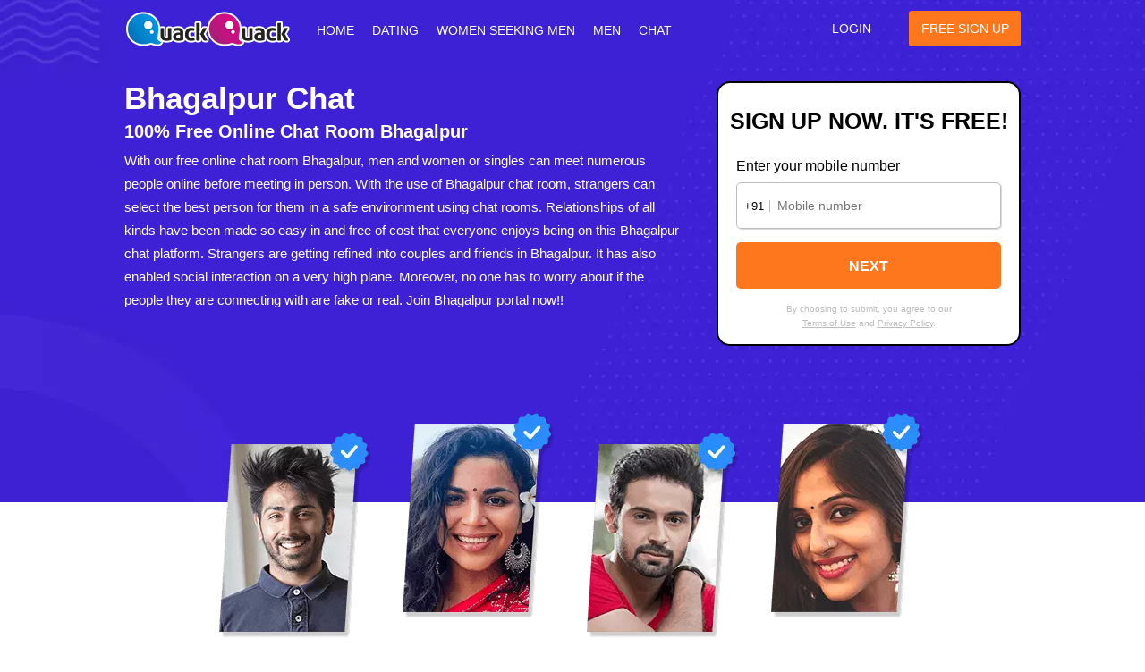

--- FILE ---
content_type: text/html; charset=UTF-8
request_url: https://www.quackquack.in/chat/in/bhagalpur/
body_size: 8924
content:
<!DOCTYPE html>
<html xmlns="http://www.w3.org/1999/xhtml"  lang="en-IN">
	<head>
		<meta itemprop="image" content="https://cdn8.quackquack.in/logo3.png" />
		<meta http-equiv="Content-Type" content="text/html; charset=utf-8" />
		<title>Bhagalpur Chat Rooms - 100% Free Online Chat Bhagalpur</title>
		<meta name="description" content="100% free Bhagalpur chat rooms at QuackQuack chatting site — Meet new people, find strangers from free online chat room Bhagalpur for friendship, chat & date. Join today and start online chat today!"/>
		<meta name="keywords" content="Bhagalpur chat, Bhagalpur chat room, chatting, online chat, meet, singles, chat rooms, friendship, serious relationship, matchmaking"/>
		<meta name="author" content="QuackQuack">
		<meta name="viewport" content="width=device-width, initial-scale=1">
		<link rel="shortcut icon" href="https://cdn8.quackquack.in/fevicon.ico" type="image/x-icon"/>
		<meta name="robots" content="index, follow" />
		<meta name="robots" content="all" />
		<meta name="robots" content="NOODP,NOYDIR" />
		<meta name="googlebot" content="noimageindex, index, follow" />
		<link rel="canonical" href="https://www.quackquack.in/chat/in/bhagalpur/" />
		<meta name="DEVELOPMENT" content="Bhagalpur, IN" />
		<meta name="zone" content="Bhagalpur" />
		<meta property="og:site_name" content="QuackQuack Online Dating - Chat, Meet & Date!" />
		<meta property="og:title" content="Bhagalpur Chat Rooms - 100% Free Online Chat Room Bhagalpur "/>
		<meta property="og:description" content="100% free Bhagalpur chat rooms at QuackQuack chatting site — Meet new people, find strangers from free online chat room Bhagalpur for friendship, chat & dates. Join today and start chatting today!"/>
		<meta property="og:image" content="https://cdn8.quackquack.in/logo3.png"/>
		<meta property="og:url" content="https://www.quackquack.in/chat/in/bhagalpur/" />
		<meta property="og:type" content="website" />
		<meta property="og:locale" content="en_in" />
				<script type="application/ld+json">
			{"@context":"https://schema.org","@type":"BreadcrumbList","itemListElement":[{"@type":"ListItem","position":1,"item":{"@id":"https://www.quackquack.in","name":"Home"}},{"@type":"ListItem","position":2,"item":{"@id":"https://www.quackquack.in/chat/","name":"Online Chat"}},{"@type":"ListItem","position":3,"item":{"@id":"https://www.quackquack.in/chat/in/","name":"India"}},{"@type":"ListItem","position":4,"item":{"@id":"https://www.quackquack.in/chat/in/bihar/","name":"Bihar"}},{"@type":"ListItem","position":5,"item":{"@id":"https://www.quackquack.in/chat/in/bhagalpur/","name":"Bhagalpur"}}]}		</script>
		<script type="application/ld+json">{
    "@context": "https://schema.org",
    "@type": "Organization",
    "@id": "https://www.quackquack.in/#organization",
    "name": "QuackQuack",
    "url": "https://www.quackquack.in/",
    "logo": "https://cdn8.quackquack.in/qq_logo-228x49.webp",
    "sameAs": [
        "https://www.facebook.com/thequackquack",
        "https://www.twitter.com/QuackQuackin",
        "https://www.instagram.com/quackquackapp/"
    ],
    "contactPoint": {
        "@type": "ContactPoint",
        "contactType": "Customer Support",
        "email": "wecare@quackquack.in",
        "availableLanguage": [
            "English"
        ]
    }
}</script><script type="application/ld+json">{
    "@context": "https://schema.org",
    "@type": "WebSite",
    "name": "QuackQuack : Free Online Dating Site",
    "url": "https://www.quackquack.in/"
}</script><script type="application/ld+json">{
    "@context": "https://schema.org",
    "@type": "WebPage",
    "name": "Bhagalpur Chat Rooms - 100% Free Online Chat Bhagalpur",
    "url": "https://www.quackquack.in/chat/in/bhagalpur/",
    "description": "100% free Bhagalpur chat rooms at QuackQuack chatting site — Meet new people, find strangers from free online chat room Bhagalpur for friendship, chat & date. Join today and start online chat today!"
}</script>
<!--
    <link href="https://www.quackquack.in/qqseo_latest_cdn.css" type="text/css" rel="stylesheet" /> 
-->
 <link href="https://www.quackquack.in/qqseo_latestv2.css" type="text/css" rel="stylesheet" />    
<script async src="https://www.googletagmanager.com/gtag/js?id=G-SEYYNE02FS"></script>  
<script>
  window.dataLayer = window.dataLayer || [];
  function gtag(){dataLayer.push(arguments);}
  gtag('js', new Date()); 
  gtag('config', 'G-SEYYNE02FS'); 
</script>
	
	</head><body>
<div class="content">
	<header class="header">
		<div class="wrapper">
			<a href="https://www.quackquack.in" class="logo"><img srcset="https://cdn8.quackquack.in/logo_seov1-317w.png 2x, https://cdn8.quackquack.in/logo_seov1-187w.png" src="https://cdn8.quackquack.in/logo_seov1-187w.png" width="187" height="41" alt="Free Online Dating Site India"  title="QuackQuack" /></a>
			
			<div class="toggle-wrapper">
				<span class="show">
					<small class="hicon hicon1"></small>
					<small class="hicon hicon2"></small>
					<small class="hicon hicon3"></small>
				</span>
			</div>
			
			<div class="navigation">
				<span class="transparent_menu"></span>
				<span class="hide hideicon">
					<small class="hicon hicon_cross"></small>
					<small class="hicon hicon_cross2"></small>
				</span>
				
				<ul class="menu">
																	<li><a href="https://www.quackquack.in/"> Home</a></li>
						 
							<li><a href="https://www.quackquack.in/dating/in/bhagalpur/" title="Bhagalpur Dating">Dating</a></li>
						 
							<li><a href="https://www.quackquack.in/meet/woman/in/bhagalpur/" title="Women Seeking Men in Bhagalpur">Women Seeking Men</a> </li>
						 
							<li><a href="https://www.quackquack.in/meet/man/in/bhagalpur/" title="Bhagalpur Men">Men</a></li>
						 
							<li class="active"><a href="https://www.quackquack.in/chat/in/bhagalpur/" title="Bhagalpur Chat">Chat</a> </li>
															</ul>

				<ul class="login_links">
					<li class="login_btn"><a href="https://www.quackquack.in/" rel="nofollow">Login</a></li>
					<li class="signup_btn"><a href="https://www.quackquack.in/dating/seo-signup/?frompage=chat-in-bhagalpur" rel="nofollow">Free Sign Up</a></li>
				</ul>
			</div>
		</div>
	</header>	
	<div class="banner">
		<div class="wrapper">
			<div class="banner_box">
				
<div class="reg_form">
    <h1>Bhagalpur Chat</h1> 
    <div class="form_main">
        <div class="form_block">
            <div class="form_title">
                <strong>Sign up now. It's FREE!</strong>
            </div>
            
                <div id="mobile_noblock" style="display:block">
                    <span class="enter_txt">Enter your mobile number</span>

                    <div class="field_block" style="padding-top: 10px" id="email">
                        <div class="input_field mobile_field">
                              <span class="countrycode_seo">+91</span>
                              <input type="number" class="textfield_new" name="mobile" id="mobile" placeholder="Mobile number"/>
                        </div>
                        <span class="error_msg" id="mobile_error"></span>
                    </div>
                    <span class="submit_btn field_block submit_btnnext" id="registration2">
                        <input type="button" value="Next" class="upgrade-button_wave" id="upgrade-button_wave" onclick="return Register();" />
                    </span>
                    <div class="spin_loader" style="margin: 0 auto;display:none" id="loader1">
                        <div class="dotloader">
                            <div class="dots-circle-spinner loading"></div>
                        </div>        
                    </div>
                    <span class="terms_text" id="termschoose">By choosing to submit, you agree to our<br>
                        <a href="https://www.quackquack.in/termsofuse/" target="_blank">Terms of Use</a> and
                        <a href="https://www.quackquack.in/privacypolicy/" target="_blank">Privacy Policy</a>.
                    </span>
                </div>
                <div id="otp_noblock" style="display:none;padding-bottom: 20px;overflow:hidden;">
                    <span class="enter_txt">Enter OTP</span>
                    <small class="sms_txt">Please enter the OTP sent to +919703526858</small>
                    <div class="field_block">
                            <div class="input_field mobile_field otp_block">
                                <input type="number" class="textfield_new" name="mobile" id="enterotp" placeholder="Enter OTP" />
                                <input type="hidden" name="token_id" id="token_id">
                            </div>
                        <span class="error_msg" id="otp_error"></span>
                    </div>
                    <div class="field_block otp_btns">
                        <input type="button" class="floating__input btnchange" name="mobile" id="changebtn" value="Change" />
                        <input type="button" class="floating__input btnchange disable" name="mobile" id="resendbtn" value="Resend(30)" />
                    </div>
                    <div class="success_txt number_txt" style="display:none;">
                        Successfully sent OTP to +919703526858
                    </div>
                    <span class="submit_btn field_block submit_btnnext" >
                        <input type="button" value="CONTINUE" class="upgrade-button_wave" id="otpsubmibtn" onclick="return OtpSumbit();" />
                    </span>
                    <div class="spin_loader" style="margin: 0 auto;display:none" id="loader2">
                         <div class="dotloader">
                        <div class="dots-circle-spinner loading"></div>
                             </div>
                    </div>
                </div>
            
        </div>
    </div>
</div>

<script>
    var browser_info = 'desktop';
    let queryParams = [];
	let queryString = new URLSearchParams(queryParams).toString();
</script>

				<div class="banner_cont">
					<div class="cnt_text" id="cnt_top">
						<h2>100% Free Online Chat Room Bhagalpur</h2>						<p>With our free online chat room Bhagalpur, men and women or singles can meet numerous people online before meeting in person. With the use of Bhagalpur chat room, strangers can select the best person for them in a safe environment using chat rooms. Relationships of all kinds have been made so easy in and free of cost that everyone enjoys being on this Bhagalpur chat platform. Strangers are getting refined into couples and friends in Bhagalpur. It has also enabled social interaction on a very high plane. Moreover, no one has to worry about if the people they are connecting with are fake or real. Join Bhagalpur portal now!!					</div>
				</div>
			</div>
		</div>
	</div>
</div>

<div class="photos_banner" id="photos_banner">
	<div class="wrapper">
		<picture>
                <source media="(max-width: 899px)" srcset="https://cdn8.quackquack.in/photos-banner2.webp 2x">
                <source media="(min-width: 900px)" srcset="https://cdn8.quackquack.in/photos-banner.webp">
                <img src="https://cdn8.quackquack.in/photos-banner.webp" width="790" height="253" alt="Girls & Guys Photos">
            </picture>
	</div>
</div>

<div class="cnt_listnew">
    <div class="wrapper">
        <div class="cnt_list_item">
            <span class="cnt_list_item_icon icon1"></span>
            <div class="cnt_list_item_txt"><span>100%</span> Verified Profiles</div>
        </div>
        
        <div class="cnt_list_item cnt_list_item2">
            <span class="cnt_list_item_icon icon2"></span>
            <div class="cnt_list_item_txt"><span>Selfie</span> Verification</div>
        </div>
        
        <div class="cnt_list_item">
            <span class="cnt_list_item_icon icon3"></span>
            <div class="cnt_list_item_txt"><span>Chat</span> Before Match</div>
        </div>
        
        <div class="cnt_list_item last_cnt_list">
            <span class="cnt_list_item_icon icon4"></span>
            <div class="cnt_list_item_txt"><span>AI, ML</span> Moderation</div>
        </div>
    </div>
</div>
	<div class="photo-mobile photo-mobile-img" id="photo-mobile"><img src="https://cdn8.quackquack.in/photo-mobile4.webp" width="700" height="527" alt="Model Image"> </div>

<aside class="profiles_main">
	<div class="wrapper">
		<h3><strong>Bhagalpur Chat Rooms for Singles & Strangers</strong></h3>
		<div class="profiles_wrap">
						<div class="Prof_block">
				<div class="prof_top">
					<span class="prof_img">
												<img data-src="https://img.quackquack.co/male_icon.png" width="100" height="100" class="lazy circle_new" alt="Male Photo - Gkrishnam" title="Gkrishnam" />
						<small class="proflock"><cite class="sprite"></cite></small>
											</span>
					
					<span class="prof_name">
						<small class="uname">Gkrishnam, 21<br> Male, Bhagalpur</small>
					</span>
				</div>
				<small class="border_title"></small>
				<span class="about_txt">
					a person with simplicity & and of course with cuteness				</span>
				
				<span class="lookfor">Single Guy Seeking Matchmaking</span>
				
				<span class="btm_links">
					<a href="https://www.quackquack.in/dating/showprofile/QVNxSldDekl3VTRHR1VXVjk5aWpRZz09/" rel="nofollow">
						<small class="view_btn">View Profile</small>
						<small class="view_btn chat_btn">Chat Now</small>
					</a>
				</span>
			</div>
						<div class="Prof_block">
				<div class="prof_top">
					<span class="prof_img">
												<img data-src="https://img.quackquack.co/female_icon.png" width="100" height="100" class="lazy circle_new" alt="Female Photo - Sufi" title="Sufi" />
						<small class="proflock"><cite class="sprite"></cite></small>
											</span>
					
					<span class="prof_name">
						<small class="uname">Sufi, 39<br> Female, Bhagalpur</small>
					</span>
				</div>
				<small class="border_title"></small>
				<span class="about_txt">
					I am Separated   from  Bhagalpur, India looking for Friendship				</span>
				
				<span class="lookfor">Separated Woman for True love</span>
				
				<span class="btm_links">
					<a href="https://www.quackquack.in/dating/showprofile/L2tWZEhyUGhlMm1XYnRRcEFISkc2Zz09/" rel="nofollow">
						<small class="view_btn">View Profile</small>
						<small class="view_btn chat_btn">Chat Now</small>
					</a>
				</span>
			</div>
						<div class="Prof_block">
				<div class="prof_top">
					<span class="prof_img">
												<img data-src="https://img.quackquack.co/user_1768599750BYAidon1fQRvcWUySOCPt9EI8KjFqmZsu2zH3N5h_blur.jpg" width="100" height="100" class="lazy circle_new" alt="Male Photo - Samrat" title="Samrat" />
						<small class="proflock"><cite class="sprite"></cite></small>
													<span class="icon_online"></span>
											</span>
					
					<span class="prof_name">
						<small class="uname">Samrat, 23<br> Male, Bhagalpur</small>
					</span>
				</div>
				<small class="border_title"></small>
				<span class="about_txt">
					shy nature dog lover ...not enough time to spend target of taking a government job ...				</span>
				
				<span class="lookfor">Single Guy Looking for Dating</span>
				
				<span class="btm_links">
					<a href="https://www.quackquack.in/dating/showprofile/bjBhQVhPb0NRRVhKOGpTS2kydTc3QT09/" rel="nofollow">
						<small class="view_btn">View Profile</small>
						<small class="view_btn chat_btn">Chat Now</small>
					</a>
				</span>
			</div>
						<div class="Prof_block">
				<div class="prof_top">
					<span class="prof_img">
												<img data-src="https://img.quackquack.co/user_17684269498tmnApzRG7j4xYZISlQWJr_blur.jpg" width="100" height="100" class="lazy circle_new" alt="Male Photo - Rupesh" title="Rupesh" />
						<small class="proflock"><cite class="sprite"></cite></small>
													<span class="icon_online"></span>
											</span>
					
					<span class="prof_name">
						<small class="uname">Rupesh, 22<br> Male, Bhagalpur</small>
					</span>
				</div>
				<small class="border_title"></small>
				<span class="about_txt">
					I am Single   from  Bhagalpur, India looking for Friendship				</span>
				
				<span class="lookfor">Single Male Seeking Relationship</span>
				
				<span class="btm_links">
					<a href="https://www.quackquack.in/dating/showprofile/c2F2NStJQXVUSXgxbHM5TzFiVHMrUT09/" rel="nofollow">
						<small class="view_btn">View Profile</small>
						<small class="view_btn chat_btn">Chat Now</small>
					</a>
				</span>
			</div>
						<div class="Prof_block">
				<div class="prof_top">
					<span class="prof_img">
												<img data-src="https://img.quackquack.co/user_1769031746BEJKfaSs0Az8ljur7RPeDog_blur.jpg" width="100" height="100" class="lazy circle_new" alt="Male Photo - Rafi" title="Rafi" />
						<small class="proflock"><cite class="sprite"></cite></small>
											</span>
					
					<span class="prof_name">
						<small class="uname">Rafi, 30<br> Male, Bhagalpur</small>
					</span>
				</div>
				<small class="border_title"></small>
				<span class="about_txt">
					I am Separated   from  Bhagalpur, India looking for I'll Know When I Find It				</span>
				
				<span class="lookfor">Separated Male for Spouse</span>
				
				<span class="btm_links">
					<a href="https://www.quackquack.in/dating/showprofile/WFR6VjM0QWkzdklxSlY2dzRPZ1dkZz09/" rel="nofollow">
						<small class="view_btn">View Profile</small>
						<small class="view_btn chat_btn">Chat Now</small>
					</a>
				</span>
			</div>
						<div class="Prof_block">
				<div class="prof_top">
					<span class="prof_img">
												<img data-src="https://img.quackquack.co/user_1769204548OqhV5TScX1YZ6tlg249Bo7WI0xnDQy_blur.jpg" width="100" height="100" class="lazy circle_new" alt="Male Photo - Aryan" title="Aryan" />
						<small class="proflock"><cite class="sprite"></cite></small>
													<span class="icon_online"></span>
											</span>
					
					<span class="prof_name">
						<small class="uname">Aryan, 21<br> Male, Bhagalpur</small>
					</span>
				</div>
				<small class="border_title"></small>
				<span class="about_txt">
					I am Single   from  Bhagalpur, India looking for Dating				</span>
				
				<span class="lookfor">Single Male Looking for Better half</span>
				
				<span class="btm_links">
					<a href="https://www.quackquack.in/dating/showprofile/cmUxcUZtUnFQb3lvNWdNTjl0TXluQT09/" rel="nofollow">
						<small class="view_btn">View Profile</small>
						<small class="view_btn chat_btn">Chat Now</small>
					</a>
				</span>
			</div>
						<div class="Prof_block">
				<div class="prof_top">
					<span class="prof_img">
												<img data-src="https://img.quackquack.co/female_icon.png" width="100" height="100" class="lazy circle_new" alt="Female Photo - Sandhaya" title="Sandhaya" />
						<small class="proflock"><cite class="sprite"></cite></small>
											</span>
					
					<span class="prof_name">
						<small class="uname">Sandhaya, 20<br> Female, Bhagalpur</small>
					</span>
				</div>
				<small class="border_title"></small>
				<span class="about_txt">
					I am Single   from  Bhagalpur, India looking for Friendship				</span>
				
				<span class="lookfor">Single Girl Seeking Companion</span>
				
				<span class="btm_links">
					<a href="https://www.quackquack.in/dating/showprofile/QUtQY0hySWJuMWNrUzhuRjZ6L2JHUT09/" rel="nofollow">
						<small class="view_btn">View Profile</small>
						<small class="view_btn chat_btn">Chat Now</small>
					</a>
				</span>
			</div>
						<div class="Prof_block">
				<div class="prof_top">
					<span class="prof_img">
												<img data-src="https://img.quackquack.co/user_1768599750pYRsKUoHcFIhyZ982MJPwV5O_blur.jpg" width="100" height="100" class="lazy circle_new" alt="Male Photo - Abhishek" title="Abhishek" />
						<small class="proflock"><cite class="sprite"></cite></small>
											</span>
					
					<span class="prof_name">
						<small class="uname">Abhishek, 20<br> Male, Bhagalpur</small>
					</span>
				</div>
				<small class="border_title"></small>
				<span class="about_txt">
					I am Single   from  Bhagalpur, India looking for Meaningful Relationship				</span>
				
				<span class="lookfor">Single Male Seeking Friendship</span>
				
				<span class="btm_links">
					<a href="https://www.quackquack.in/dating/showprofile/bG5namtmaHF2TXpzOCtSNGl4bWRkUT09/" rel="nofollow">
						<small class="view_btn">View Profile</small>
						<small class="view_btn chat_btn">Chat Now</small>
					</a>
				</span>
			</div>
						<div class="Prof_block">
				<div class="prof_top">
					<span class="prof_img">
												<img data-src="https://img.quackquack.co/female_icon.png" width="100" height="100" class="lazy circle_new" alt="Female Photo - Mashuka" title="Mashuka" />
						<small class="proflock"><cite class="sprite"></cite></small>
											</span>
					
					<span class="prof_name">
						<small class="uname">Mashuka, 24<br> Female, Bhagalpur</small>
					</span>
				</div>
				<small class="border_title"></small>
				<span class="about_txt">
					I am Single   from  Bhagalpur, India looking for Soulmate				</span>
				
				<span class="lookfor">Single Girl Looking for Love</span>
				
				<span class="btm_links">
					<a href="https://www.quackquack.in/dating/showprofile/TkpTc0E4L3k2OFJjTVNMNVZDdUlSZz09/" rel="nofollow">
						<small class="view_btn">View Profile</small>
						<small class="view_btn chat_btn">Chat Now</small>
					</a>
				</span>
			</div>
					</div>
	</div>
</aside>

<div class="block3">
    <div class="block3_bg"></div>
    <div class="wrapper">
        <div class="block3_cont">
        <span class="txt_list"><strong>41 M+</strong><small>Users</small></span>
        <span class="txt_list"><strong>30 M+</strong><small>App downloads</small></span>
        <span class="txt_list txt_list3"><strong>53 M+</strong><small>Chats last month</small></span>
        <span class="txt_list"><strong>432 K+</strong><small>Matches last month</small></span>
        <span class="txt_list"><strong>162 M+</strong><small>Profile views last month</small></span>
        <span class="txt_list txt_list6"><strong>Most Downloaded</strong><small>Matchmaking app in India</small></span>   
        </div>  
        <!-- <span class="btn_signup btm_button"><a href="https://www.quackquack.in/dating/seo-signup/?frompage=chat-in-bhagalpur" class="reg_nw" title="register" rel="nofollow">SIGN UP NOW. IT'S FREE</a></span> -->
    </div>
</div>
<div class="breadcrumbs">
	<div class="wrapper">
		<a href="https://www.quackquack.in" >Home</a>
		<span class="b_arrow"></span>
		<a href="https://www.quackquack.in/chat/" >Online Chat</a>
		<span class="b_arrow"></span>
		<a href="https://www.quackquack.in/chat/in/" >India</a>
				<span class="b_arrow"></span>
		<a href="https://www.quackquack.in/chat/in/bihar/" >Bihar</a>
				<span class="b_arrow"></span>
		<small>Bhagalpur</small>
			</div>
</div>

<div class="cities_list">
	<div class="wrapper">
		<div class="other_links">
			<small id="oth_btn" class="mbl_title">Other links</small>
			<ul class="oth_list" id="oth_list" style="display:block;">
				 
						<li><a href="https://www.quackquack.in/dating/in/bhagalpur/" title="">Dating in Bhagalpur</a></li>
					 
						<li><a href="https://www.quackquack.in/meet/man/in/bhagalpur/" title=""> Bhagalpur Men</a></li>
					 
						<li><a href="https://www.quackquack.in/meet/woman/in/bhagalpur/" title="">Women Seeking Men in Bhagalpur</a></li>
					 
						<li><a href="https://www.quackquack.in/divorced/in/bhagalpur/" title="">Divorced Singles in Bhagalpur</a></li>
					 
						<li><a href="https://www.quackquack.in/widow/in/bhagalpur/" title="">Widow Women in Bhagalpur</a></li>
					
						 
							<li><a href="https://www.quackquack.in/chat/angika/" title="">Angika Chat</a></li>
						 
							<li><a href="https://www.quackquack.in/widow/angika/" title="">Angika Widow Women</a></li>
						 
							<li><a href="https://www.quackquack.in/dating/angika/" class="conts_new" title="">Angika Dating</a></li>
						 
							<li><a href="https://www.quackquack.in/meet/woman/angika/" class="conts_new" title="">Angika Women Seeking Men</a></li>
						 
							<li><a href="https://www.quackquack.in/divorced/angika/" class="conts_new" title="">Angika Divorced Singles</a></li>
													</ul>
		</div>
		
		<div class="states_list states_listnew" id="states_list">
			<label class="mbl_title mbl_title2">Select State</label>
							<span class="select_field">
				<select class="sel_opts" id="selct_region" onchange="gotoState(this.value);">
										<option value="andaman-and-nicobar" >Andaman and Nicobar</option>
										<option value="andhra-pradesh" >Andhra Pradesh</option>
										<option value="arunachal-pradesh" >Arunachal Pradesh</option>
										<option value="assam" >Assam</option>
										<option value="bihar"  selected="selected" >Bihar</option>
										<option value="chhattisgarh" >Chhattisgarh</option>
										<option value="dadra-and-nagar-haveli" >Dadra and Nagar Haveli</option>
										<option value="daman-and-diu" >Daman and Diu</option>
										<option value="delhi" >Delhi</option>
										<option value="goa" >Goa</option>
										<option value="gujarat" >Gujarat</option>
										<option value="haryana" >Haryana</option>
										<option value="himachal-pradesh" >Himachal Pradesh</option>
										<option value="jharkhand" >Jharkhand</option>
										<option value="karnataka" >Karnataka</option>
										<option value="kerala" >Kerala</option>
										<option value="lakshadweep" >Lakshadweep</option>
										<option value="madhya-pradesh" >Madhya Pradesh</option>
										<option value="maharashtra" >Maharashtra</option>
										<option value="manipur" >Manipur</option>
										<option value="meghalaya" >Meghalaya</option>
										<option value="mizoram" >Mizoram</option>
										<option value="nagaland" >Nagaland</option>
										<option value="orissa" >Orissa</option>
										<option value="pondicherry" >Pondicherry</option>
										<option value="punjab" >Punjab</option>
										<option value="rajasthan" >Rajasthan</option>
										<option value="sikkim" >Sikkim</option>
										<option value="tamil-nadu" >Tamil Nadu</option>
										<option value="telangana" >Telangana</option>
										<option value="tripura" >Tripura</option>
										<option value="uttar-pradesh" >Uttar Pradesh</option>
										<option value="uttarakhand" >Uttarakhand</option>
										<option value="west-bengal" >West Bengal</option>
									</select>
				<span class="seonew_droparw"></span>
			</span>
		</div>
			
					
					<label class="mbl_title mbl_title2">Select City</label>
			<div class="select_li" id="cityList_btn" style="margin: 10px 0 50px;">
				<span class="sl_title">Select City <cite class="mob_arr" id="CList_arrow"></cite></span>
		
			<div class="cities_links mar25">
									<strong class="near_txt cities_data">Find Chat Singles from Nearby Cities</strong>
																	<ul class="citiesList cities_data">
												<li><a href="https://www.quackquack.in/chat/in/mokama/"  title="Mokama Chat">Mokama</a></li>
												<li><a href="https://www.quackquack.in/chat/in/jehanabad/"  title="Jehanabad Chat">Jehanabad</a></li>
												<li><a href="https://www.quackquack.in/chat/in/bagaha/"  title="Bagaha Chat">Bagaha</a></li>
												<li><a href="https://www.quackquack.in/chat/in/lalganj/"  title="Lalganj Chat">Lalganj</a></li>
												<li><a href="https://www.quackquack.in/chat/in/arrah/"  title="Arrah Chat">Arrah</a></li>
												<li><a href="https://www.quackquack.in/chat/in/barbigha/"  title="Barbigha Chat">Barbigha</a></li>
												<li><a href="https://www.quackquack.in/chat/in/nokha/"  title="Nokha Chat">Nokha</a></li>
												<li><a href="https://www.quackquack.in/chat/in/raxaul/"  title="Raxaul Chat">Raxaul</a></li>
												<li><a href="https://www.quackquack.in/chat/in/buxar/"  title="Buxar Chat">Buxar</a></li>
												<li><a href="https://www.quackquack.in/chat/in/sitamarhi/"  title="Sitamarhi Chat">Sitamarhi</a></li>
												<li><a href="https://www.quackquack.in/chat/in/jhanjharpur/"  title="Jhanjharpur Chat">Jhanjharpur</a></li>
												<li><a href="https://www.quackquack.in/chat/in/forbesganj/"  title="Forbesganj Chat">Forbesganj</a></li>
												<li><a href="https://www.quackquack.in/chat/in/bihar/">View More</a></li>
					</ul>
								</div>
		</div>
						</div>
	<!-- <span class="btn_signup btn_signup_last"><a href="/dating/seo-signup/?frompage=chat-in-bhagalpur" class="reg_nw" title="register"   rel="nofollow">SIGN UP NOW. IT'S FREE</a></span> -->
</div> 
 
<footer class="footer">
<div class="count_block">
    <div class="share_block">
        <div class="share_lft">
            <span class="mem_number">41 MILLION</span>
            <span class="qqtxt">Members are QuackQuacking!</span>
        </div>
        <div class="share_ryt">
            <div class="cnt_ryt">
            <strong class="share_love">FOLLOW US ON</strong>
            <span class="social_icons">
                <a href="https://www.facebook.com/thequackquack" rel="noopener" target="_blank" class="media_ico lazy fbico">Facebook</a>
                <a href="https://www.twitter.com/QuackQuackin" rel="noopener" target="_blank" class="media_ico lazy twico">Twitter</a>
                <a href="https://www.instagram.com/quackquackapp/" rel="noopener" target="_blank" class="media_ico lazy instaico">Instagram</a>
            </span>
            </div>
        </div>
    </div>
</div>	<div class="wrapper footer_menu">
    <div class="footer_list ">
        <span class="title_list title_listhelp">Help<br> For You</span>
        <ul>
            <li><a href="https://www.quackquack.in/aboutquackquack/">What is QuackQuack?</a></li>
            <li><a href="https://www.quackquack.in/v2/help/contactus.php" rel="nofollow">Contact Support</a></li>
            <li><a href="https://www.quackquack.in/v2/help/contactus.php" rel="nofollow">Feedback</a></li>
            <li><a href="https://www.quackquack.in/v2/chatbot/" rel="nofollow">FAQ's</a></li>
        </ul>
    </div>
    <div class="footer_list txt_center">
        <div class="footer_list_wrap">
            <span class="title_list">Safety and Privacy</span>
            <ul>
                <li><a href="https://www.quackquack.in/termsofuse/">Terms of Use</a></li>
                <li><a href="https://www.quackquack.in/privacypolicy/">Privacy Policy</a></li>
                <li><a href="https://www.quackquack.in/cookiepolicy/">Cookie Policy</a></li>
                <li><a href="https://www.quackquack.in/securitytips/">Safety Tips</a></li>
                <li><a href="https://www.quackquack.in/safensecure/">Safe and Secure</a></li>
            </ul>
        </div>
    </div>
    <div class="footer_list txt_ryt">
        <div class="footer_list_wrap">
            <span class="title_list">About QuackQuack</span>
            <ul>
                <li><a href="https://www.quackquack.in/aboutus/">About QuackQuack</a></li>
                <li><a href="https://www.quackquack.in/testimonials/">Success Stories</a></li>
                <li><a href="https://www.quackquack.in/user-reviews/">QuackQuack Reviews</a></li>
                <li><a href="https://blog.quackquack.in/">Blog</a></li>
            </ul>
        </div>
    </div>
</div>

    <div class="bot_List" id="f_List">
		<ul class="wrapper btmlist">
			<li><a href="https://www.quackquack.in/dating/all-cities/" >All Cities Directory</a></li>
						<li><a href="https://www.quackquack.in/dating/in/bihar/sitemap/">Main Site Map</a></li>
						<li><a href="https://www.quackquack.in/sitemap.php">Sitemap</a></li>
						<li><a href="https://www.quackquack.in/dating/in/" >Indian Dating</a></li>
					</ul>
	</div> 
    <div class="footer_btm">
        <div class="wrapper">
            <span class="copytxt">&copy; 2026 • QuackQuack</span> 
            <div id="btm_ftrLinks">
                <div class="topcity_block">
                    <span class="footmob_link">
                        <a href="https://www.quackquack.in/chat/" class="date_city">Online Chat</a>
                        <cite class="arrow_btn" id="arrow_btn"><small class="mob_arr"></small></cite>
                    </span>
                
                    <ul class="sub-list" id="sub-list">
                        <li><a href="https://www.quackquack.in/chat/assamese/">Assamese Chat</a></li>
                        <li><a href="https://www.quackquack.in/chat/bengali/">Bengali Chat</a></li>
                        <li><a href="https://www.quackquack.in/chat/gujarati/">Gujarati Chat</a></li>
                        <li><a href="https://www.quackquack.in/chat/hindi/">Hindi Chat</a></li>
                        <li><a href="https://www.quackquack.in/chat/kannada/">Kannada Chat</a></li>
                        <li><a href="https://www.quackquack.in/chat/malayalam/">Malayalam Chat</a></li>
                        <li><a href="https://www.quackquack.in/chat/marathi/">Marathi Chat</a></li>
                        <li><a href="https://www.quackquack.in/chat/oriya/">Oriya Chat</a></li>
                        <li><a href="https://www.quackquack.in/chat/punjabi/">Punjabi Chat</a></li>
                        <li><a href="https://www.quackquack.in/chat/tamil/">Tamil Chat</a></li>
                        <li><a href="https://www.quackquack.in/chat/telugu/">Telugu Chat</a></li>
                        <li><a>Chat By Language</a></li>
                    </ul>
                </div>
                                <div class="topcity_block">
                    <ul class="ftr_link2 ftr_link1 top_block2">
                        <li>
                            <span class="footmob_link">
                                <a href="https://www.quackquack.in/chat/in/" class="date_city">India Chat </a>
                                <cite class="arrow_btn" id="arrow_btn2"><small class="mob_arr"></small></cite>
                            </span>
                            
                            <ul class="sub-list" id="sub-list2">
                                <li><a href="https://www.quackquack.in/chat/in/pune/">Pune Chat</a></li>
                                <li><a href="https://www.quackquack.in/chat/in/mumbai/">Mumbai Chat</a></li>
                                <li><a href="https://www.quackquack.in/chat/in/lucknow/">Lucknow Chat</a></li>
                                <li><a href="https://www.quackquack.in/chat/in/kolkata/">Kolkata Chat</a></li>
                                <li><a href="https://www.quackquack.in/chat/in/hyderabad/">Hyderabad Chat</a></li>
                                <li><a href="https://www.quackquack.in/chat/in/delhi-ncr/">Delhi Ncr Chat</a></li>
                                <li><a href="https://www.quackquack.in/chat/in/chennai/">Chennai Chat</a></li>
                                <li><a href="https://www.quackquack.in/chat/in/bangalore/">Bangalore Chat</a></li>
                                <li><a>Top Cities</a></li>
                            </ul>
                        </li>
                    </ul>
                </div>
            </div>
        </div>
    </div>


</footer>
<input type="hidden" id="input_type" value="city_type" />
<input type="hidden" id="seo-type" value="chat|bhagalpur|city" />
<input type="hidden" id="seo_category" value="chat" />
<script src="https://cdn9.quackquack.in/seonew_mainv1.js"></script>
<script>
	var city = "Forbesganj";
	var region = "";
	var country = "India";
	var page_city = "Bhagalpur";
	var start = "";
		var rand_score = "0";

	function getCookieData(name) {
		var pairs = document.cookie.split("; "),
			count = pairs.length,
			parts;
		while (count--) {
			parts = pairs[count].split("=");
			if (parts[0] === name) return parts[1];
		}
		return false;
	}

		var alternative_cities = '';
	$.ajax({
			url: "https://www.quackquack.in/qq/alternative_cities_seo/",
			method: "POST",
			cache: false,
			headers: {
				"Authorization": "Basic " + btoa(decodeURIComponent(reg_access_token) + ":" + decodeURIComponent(reg_verify_token))
			},
			data: {
				csrf_token: getCookieData("csrf_token_default")
			},
			statusCode: {
				200: function(response) {},
				401: function(response) {
					location.reload();
				},
				403: function(response) {
					location.reload();
				}
			},
			success: function(data) {
				alternative_cities=data;

			}
		});


	function gotoState(state){
		document.location = "https://www.quackquack.in/chat/in/"+state+"/";
	}
	var DOMAIN = "www.quackquack.in";

	function getCookie(t){for(var e,o=document.cookie.split("; "),i=o.length;i--;)if((e=o[i].split("="))[0]===t)return e[1];return!1}
	var reg_access_token = 'Wm/Cu61nNA5qHCXJdm0BoA==';
	var reg_verify_token = 'ceJhXbw1SR+TFy2jiDNrLA==';
	var csrf_token_default = 'aEFhNk1jNThSNzV3d0FEck5HMXZjb0RPZlcvZ0Q3NndyR05HN3JqTkRQcz0=';
	var spammer_domains = '';
		$.ajax({
				url: "https://www.quackquack.in/qq/spammer_domains_seo/",
				method: "POST",
				cache: false,
				headers: {
					"Authorization": "Basic " + btoa(decodeURIComponent(reg_access_token) + ":" + decodeURIComponent(reg_verify_token))
				},
				data: {
					csrf_token: getCookieData("csrf_token_default")
				},
				statusCode: {
					200: function(response) {},
					401: function(response) {
						location.reload();
					},
					403: function(response) {
						location.reload();
					}
				},
				success: function(data) {
					spammer_domains = $.parseJSON(data);
				}
			});	
</script>
<script src="https://cdn9.quackquack.in/seo_scriptv62.min.js"></script>
    <script src="https://cdn9.quackquack.in/lottie-playerv5.js" defer></script>
<script>
	var closeOuts=new Array();
	function loadCitiesdata(){ 
		$.ajax({
			url:"https://www.quackquack.in/dating/load-cities.php",
			method:"POST",
			cache: false,
			headers: {
				"Authorization": "Basic " + btoa(decodeURIComponent(reg_access_token) + ":" + decodeURIComponent(reg_verify_token))
			},
			data:{type:"cities",city:"Bhagalpur",csrf_token:getCookieData("csrf_token_default")},
			statusCode: {
			200: function (response) {},
			401: function (response) {location.reload();},
			403: function (response) {location.reload();}
			},
			success:function(data){
			$("#city").append(data);
			}
		});
	}
	var width = $(window).width();
	if(width > 800){
		$('h1').prependTo('.banner_cont');
		$('.select_state').prependTo('.right_cont');
		$("#states_list").insertAfter('#oth_btn');
		$(".breadcrumbs").insertBefore('.footer');
		$("#year1,#year").click(function(){
			$(".btmform").addClass("display");
			$(".shadow").css("height","86%");
		});
	}
	var width = $(window).width();	
	if (width < 800){
		$('h1').prependTo('.app_page_mobile').removeClass("main_head").addClass("app_page_heading");
		$(".photos_banner").insertAfter('.form_main');
		$("#cnt_top").insertAfter('.cnt_listnew');
		$("#copytxt").insertAfter('#btm_ftrLinks');
		$(".btmCont").insertAfter('#cnt_top');
		$('.breadcrumbs').insertBefore('.footer');
		$('#btm_ftrLinks').insertBefore('.footer_btm');

		$("#f_List").insertAfter('#about_list');
		$("#photo-mobile").insertBefore('#cnt_top');
		$('#oth_btn').click(function(){
			$('#oth_list').fadeToggle();
			$('.mob_arr').toggleClass('down_btn');
		});

		$('.cities_data').hide();
		$('#cityList_btn').click(function(){
			$('.cities_data').fadeToggle();
			$('#CList_arrow').toggleClass('down_btn');
		});

		$('#cities_data1').hide();
		$('#cityList_btn1').click(function(){
			$('#cities_data1').fadeToggle();
			$('#CList_arrow1').toggleClass('down_btn');
		});
		
		$('.hideList').hide();
		$("#help_txt").click(function(){
			$('.hideList').toggle();
		});

		$("#arrow_btn").click(function(){
			$('#sub-list').toggle();
		});

		$("#arrow_btn1").click(function(){
			$('#sub-list1').toggle();
		});
		$("#arrow_btn2").click(function(){
			$('#sub-list2').toggle();
		});

		$("#arrow_btn3").click(function(){
			$('#sub-list3').toggle();
		});


	}
	$(".Prof_block").click(function(event){
			event.preventDefault();
			$('html, body').animate({ scrollTop: 0 }, 'fast', function(){
				$("#email").focus();
			});
		});
	$(function(){
		$('.toggle-wrapper .show').on('click',function(){
			$('.navigation').addClass('open');
		});

		$('.toggle-wrapper .hide,.hideicon,.transparent_menu').on('click',function(){
			$('.navigation').removeClass('open');
		});

		$('.navigation .has-menu a').on('click',function(e){
			e.stopPropagation();
		});
		
		$('.navigation .has-menu').on('click',function(){
			$(this).toggleClass('open');
		});
		$('.lazy').lazy();
	});

	$('input[type=radio][name=iam]').change(function(){
		if(this.value == 'Female'){
			$("#female_active").addClass("active");
			$("#male_active").removeClass("active");
		}else if(this.value == 'Male'){
			$("#male_active").addClass("active");
			$("#female_active").removeClass("active");
		}
	});

	$("#des_login_close,#city_back").click(function(){
		$("#citysrch").hide();
	});
</script>
 
</body>
</html>

--- FILE ---
content_type: text/html; charset=UTF-8
request_url: https://www.quackquack.in/qq/alternative_cities_seo/
body_size: 11400
content:
{"anantapuram":"Anantapur","belagavi":"Belgaum","mysuru":"Mysore","cooch behar":"Kochbihar","tarn taran":"Tarn Taran Sahib","sahibzada ajit singh nagar":"Mohali","khordha":"Khurdha","chikkamagaluru":"Chikmagalur","villupuram":"Chinnasalem","kodagu":"Gonikoppal","yamuna nagar":"Yamunanagar","dehradun":"Dehra Dun","prayagraj":"Allahabad","betqui":"Cumbarjua","veling":"Bandoda","maina":"Goa Velha","tisk":"Usgao-Ganjem VP","bangalore urban":"Bangalore","saranger abad":"Canning","dhosa":"Meraganj","gordoani":"Jaynagar","sangur":"Ghatakpukur","kamaria":"Jaynagar","ramtanunagar":"Kakdwip","baduria":"Basirhat","payragachhi":"Habra","bangaon":"Bongaon","samarlakota":"Samalkota","bijnor":"Bijnaur","alamuru":"Aalamuru","west tripura":"Agartala","tiswadi":"Aga\u00e7aim","katrenikona":"Amalapuram","allavaram":"Amalapuram","ainavilli":"Amalapuram","ambajipeta":"Amalapuram","pharenda":"Anandnagar","anupshahr":"Anupshahar","sandesh":"Arrah","agiaon":"Arrah","sahar":"Arrah","jeelugu milli":"Polavaram","sikandra":"Kanpur","challapalle":"Machilipatnam","nagayalanka":"Machilipatnam","mopidevi":"Machilipatnam","gopavaram":"Rajampet","porumamilla":"Rajampet","sidhout":"Rajampet","vontimitta":"Rajampet","khekada":"Baghpat","bengaluru east":"Bangalore","bengaluru north":"Bangalore","bengaluru south":"Bangalore","yelahanka":"Bangalore","bangiriposi":"Bangriposi","bantval":"Bantwal","barasat - ii":"Barasat","baripada sadar":"Baripada","baripada town":"Baripada","barrackpur - ii":"Barrackpur","barrackpur - i":"Barrackpur","baseri":"Dholpur","ferozepur jhirka":"Nuh","narayangarh":"Kharagpur","dantan - ii":"Kharagpur","keshiary":"Kharagpur","nayagram":"Jhargram","beltangadi":"Belthangady","canning ii":"Canning","contai - i":"Contai","contai - iii":"Contai","musunuru":"Nuzvid","kurla taluka":"Mumbai","borivali taluka":"Mumbai","andheri taluka":"Mumbai","udhagamandalam":"Ooty","puducherry taluk":"Puducherry","ozhukarai taluk":"Puducherry","villianur taluk":"Puducherry","rajahmundry urban":"Rajahmundry","rajahmundry rural":"Rajahmundry","balanagar":"Secunderabad","uppal":"Secunderabad","malkajgiri":"Secunderabad","qutubullapur":"Secunderabad","rajendranagar":"Hyderabad","vijayawada urban":"Vijayawada","vijayawada rural":"Vijayawada","vicarabad":"Vikarabad","biccavolu":"Bikkavolu","canning i":"Canning","chimakurthi":"Chimakurthy","chintalapudi":"Chintalpudi","debai":"Dibai","dod ballapur":"Doddaballapura","dornala":"Doranala","egra - ii":"Egra","egra - i":"Egra","ganganagar":"Ganga Nagar","gir gadhda":"Girgadhada","habra - i":"Habra","habra - ii":"Habra","honavar":"Honnavar","hosakote":"Hoskote","jaggayyapeta":"Jaggaiahpet","jayapatna":"Jaipatna","jangareddigudem":"Jangareddygudem","lunawada":"Lunavada","gola gokaran nath":"Gola","kakinada urban":"Kakinada","kakinada rural":"Kakinada","palacole":"Palakollu","jaynagar i":"Jaynagar","jaynagar ii":"Jaynagar","vempalle":"Vempalli","surajpur":"Surajapur","sullurpeta":"Sullurupeta","sulya":"Sullia","vijainagar":"Srivijaynagar","sonai":"Sonabarighat","siana":"Siyana","pulivendla":"Pulivendula","moodubidire":"Moodbidri","marhaura":"Marhowarah","rairangpur town":"Rairangpur","kaikalur":"Kaikaluru","kaliaganj":"Kaliyaganj","lauriya":"Lauria Nandangarh","mohammdi":"Mohammadi","naidupet":"Naidupeta","peterwar":"Peterbar","binpur - ii":"Jhargram","patan-veraval":"Veraval","bapulapadu":"Nuzvid","satari":"Valpoi","salcete":"Marmagao","dhaulpur":"Dholpur","diamond harbour i":"Diamond Harbour","diamond harbour ii":"Diamond Harbour","hilli":"Balurghat","baisinga":"Betnoti","chandua":"Baripada","nautan":"Siwan","adhaura":"Bhabua","sadar":"Bhawanipatna","taoru":"Nuh","chandankiyari":"Bokaro Steel City","margao":"Madgaon","seetharamapuram":"Nellore","peddamudium":"Kadapa","sri avadhutha kasinayana":"Kadapa","kalyanpur":"Samastipur","devanahalli":"Bangalore","nelamangala":"Bangalore","anekal":"Bangalore","mangaluru":"Mangalore","jigani":"Bangalore","nelamangala town":"Bangalore","varthur":"Bangalore","kommaghatta":"Bangalore","vaddara palya":"Bangalore","doddanagamangala village":"Bangalore","baeleveeranahalli":"Bangalore","nagondapalli":"Hosur","mayasandra":"Tumkur","madhapur":"Hyderabad","nanakaramguda":"Hyderabad","miyapur":"Hyderabad","saroornagar":"Hyderabad","katedhan":"Hyderabad","manikonda jagir":"Hyderabad","mokila":"Hyderabad","turkapally":"Medchal","kalaburagi":"Gulbarga","vasai-virar":"Virar","nala sopara":"Mumbai","jatni":"Bhubaneshwar","gadag-betageri":"Gadag","shapar":"Rajkot","vajdi":"Vavdi","hindupuram":"Hindupur","vanasthalipuram":"Hyderabad","south kolkata":"Kolkata","raebareli":"Rae Bareli","changodar":"Ahmedabad","karumathampatti":"Coimbatore","virpur":"Palitana","jagatpur":"Cuttack","surendranagar and wadhwan":"Surendranagar","raypur":"South 24 Parganas","gudiyatham":"Gudiyattam","somnath":"Veraval","perintalmanna":"Perinthalmanna","tiruchirapalli":"Tiruchirappalli","savar kundla":"Savarkundla","navlock":"Arcot","sahajpur":"Nagli Megha","junagad":"Junagadh","kittur":"Belgaum","sangli miraj kupwad":"Sangli","rampura":"Halol","harapanahalli":"Harpanahalli","visakhapatnam":"Vishakhapatnam","new delhi":"Delhi NCR","gurugram":"Gurgaon","bhubaneswar":"Bhubaneshwar","tirupati":"Tirupathi","pimpri-chinchwad":"Pimpri Chinchwad","shivamogga":"Shimoga","brahmapur":"Manteswar","mira bhayandar":"Mira-Bhayandar","vijayapura":"Bijapur","nandyala":"Nandyal","ballari":"Bellary","tumakuru":"Tumkur","sri muktsar sahib":"Muktsar","musepur":"Began Heri","alapur jatt":"Dotana","narasaraopeta":"Narasaraopet","bagalkote":"Bagalkot","paradeep":"Paradip","keonjhar":"Kendujhar","bhadravathi":"Bhadravati","rayachoty":"Rayachoti","kot kapura":"Kotkapura","adilabad(u)":"Adilabad","sri ganganagar":"Ganga Nagar","channarayapattana":"Channarayapatna","berhampore":"Baharampur","maraimalai nagar":"Chengalpattu","nuzividu":"Nuzvid","thimmapur":"Shadnagar","mudbidri":"Moodbidri","tada":"Sullurupeta","fatikchhara":"Mohanpur","phakuli":"Chapra","pahladpur-r":"Sonipat","bhuri":"Ganaur","pabnera":"Ganaur","khekra":"Baghpat","doghat rural":"Baghpat","kirthal":"Baraut","new delhi=110096":"Delhi NCR","ariyankuppam":"Puducherry","kalapet":"Puducherry","kombakkam":"Puducherry","uruvaiyar":"Puducherry","kanniyakoil":"Puducherry","nonankuppam":"Puducherry","south dumdum":"Dumdum","firozpur":"Ferozepur","nandigram":"Haldia","mananthavady":"Mananthavadi","mahbubnagar":"Mahabubnagar","jivapar chakampa":"Rajkot","bodinayakanur":"Theni","dhuliyan":"Dhulian","ambala cantt":"Ambala","maur":"Bathinda","ilavala hobli":"Mysore","netua grameen":"Kanpur","mannarkad-i":"Palakkad","elayavoor":"Kannur","vita":"Sangli","sulur":"Coimbatore","samana rural":"Samana","boranada":"Jodhpur","thiruchengodu":"Tiruchengode","ode":"Anand","medaramatla":"Korisapadu","tirupathur":"Tirupattur","kottukal":"Neyyattinkara","taraori":"Karnal","dhariwal":"Gurdaspur","bela pratapgarh":"Pratapgarh","kayalpattinam":"Thoothukudi","kaniyur":"Tiruppur","peruvallur":"Tirurangadi","kondapur":"Hyderabad","krishnarajpete":"Krishnarajpet","serilingampalle (m)":"Hyderabad","athani rural":"Athani","sujapur":"Kaliachak","thoraipakkam":"Chennai","sibnagar":"Nanoor","amaravathi":"Amaravati","nedumbassery":"Kochi","kadodara":"Surat","dhone at dronachalam":"Dhone","vellakoil":"Kangeyam","atkot":"Jasdan","rameswaram":"Rameshwaram","bhucho mandi":"Bathinda","triprayar":"Thrissur","guttal":"Haveri","thudiyalur":"Coimbatore","sankarankoil":"Sankarankovil","irugur":"Coimbatore","pezhakkappilly":"Muvattupuzha","meerpet":"Hyderabad","bandlaguda jagir":"Hyderabad","sadashivpet":"Sadasivpet","kattankulathur":"Chennai","hirakud":"Sambalpur","guduvancheri":"Chennai","chettipalayam":"Coimbatore","jetpur navagadh":"Jetpur","thanesar":"Kurukshetra","padmapur":"Padampur","karunagappalli":"Karunagappally","ponneri":"Chennai","pelhar":"Vasai","puthur":"Tiruchirappalli","feroke":"Kozhikode","champapet":"Hyderabad","pirayiri":"Palakkad","periyanaickenpalayam":"Coimbatore","goniana":"Bathinda","razam":"Rajam","moraiya":"Sanand","kadalundi":"Kozhikode","guduvanchery":"Chennai","khara":"Kharar","narasinghpur":"Badamba","mayyanad":"Kollam","dudhrej":"Surendranagar","kurichi":"Coimbatore","tigaon":"Faridabad","dehri":"Dehri on Sone","hyderguda":"Hyderabad","karatagi":"Koppal","shiroli":"Kolhapur","amod":"Bharuch","sanaswadi":"Pune","kolar gold fields":"Kolar","sarkhej-okaf":"Ahmedabad","balaramapuram":"Thiruvananthapuram","booluvampatti":"Coimbatore","melvisharam":"Vellore","thirumazhisai":"Chennai","panavally":"Cherthala","pantheeramkavu":"Kozhikode","takkalaki":"Jamakhandi","thumberi":"Vaniyambadi","madapura":"Heggadadevankote","venigandla":"Guntur","venkateswarapuram":"Kavali","mayapur":"Nabadwip","uttar chara sankarara":"Tamluk","venkatapur":"Moinabad","gudivanti":"Haveri","ahamlaka":"Alwar","kallahalli kaval":"Hassan","maddikera":"Kurnool","manjusar":"Vadodara","thimmalapura":"Bellary","badrukhan":"Sangrur","pipra":"Deo","bhai rupa":"Bathinda","shergarh":"Abohar","kangayampalayam":"Coimbatore","shampara":"Bhavnagar","dudhala":"Lathi","ennore":"Chennai","mallapuzhassery":"Kozhenchery","naganur":"Gokak","puttampalli":"Kadapa","hebsur":"Hubli","anna nagar":"Chennai","vadavalli":"Coimbatore","mukundapur":"Kolkata","por":"Vadodara","patancheruvu":"Patancheru","jaykaypur":"Rayagada","narsingi":"Hyderabad","narsipura":"Padra","vadadla":"Bharuch","buldana":"Buldhana","chandragiri":"Tirupathi","rangpur":"Surendranagar","vengola":"Kunnathunad","perumalpattu":"Chennai","mota bhela":"Rajkot","bara pind":"Phillaur","malikpur":"Phagwara","kuda":"Surendranagar","murikipudi":"Chilakaluripet","haripar":"Lalpur","annigeri":"Navalgund","paldi":"Dholka","rajanukunte":"Bangalore","nanded-waghala":"Nanded","chinthabavi":"Devarakonda","holalu":"Huvina Hadagali","thimmapuram":"Vishakhapatnam","balanda":"Talcher","raman":"Bathinda","thiruverumbur":"Tiruchirappalli","juna deesa":"Deesa","hansalpur becharaji":"Ahmedabad","shro.basapur":"Sandur","mulad":"Jhagadia","venkatapuram":"Addanki","iringallur":"Kozhikode","kanchanahalli":"Hassan","dudihal":"Bijapur","chinnaganjam":"Chinaganjam","vallam":"Sriperumbudur","kk nagar":"Chennai","kokapet":"Hyderabad","dehu road":"Pune","tajpur":"Jalandhar","thiruvalla":"Tiruvalla","nichimandal":"Morbi","bhadohi nagar palika":"Bhadohi","nuagan":"Khorda","uran islampur":"Islampur","korutla":"Koratla","avadi":"Chennai","shiracha":"Mundra","laxmipura":"Mehsana","jayant":"Singrauli","banaganapalli":"Banganapalle","chudva":"Gandhidham","kamptee":"Nagpur","sawardari":"Khed","vadadala":"Vadodara","gummidipoondi":"Gummudipoondi","sindri":"Dhanbad","bhamboli":"Khed","sambhaji nagar":"Aurangabad","jafarabad":"Jafrabad","umerkote":"Umarkote","hinjillikatu":"Hinjilicut","bhurkunda":"Dumka","ratavirda":"Wankaner","ambivli":"Dahanu","butibori":"Nagpur","shela":"Dhandhuka","khatraj":"Kalol","jharia":"Dhanbad","rai":"Sonipat","basmat":"Hingoli","narmadapuram":"Hoshangabad","waghodia":"Vadodara","sankeshwar":"Hukkeri","hubballi":"Hubli","sarai tarin":"Sambhal","burla":"Sambalpur","sahibganj":"Sahebganj","bela rangpar":"Morbi","borgaon":"Kanker","ahmedpur":"Ahmadpur","baleshwar":"Jhagadia","bidasar":"Barmer","armur":"Armoor","dongargaon":"Akola","rajamahendravaram":"Rajahmundry","ausa":"Latur","galenda":"Vagara","pali":"Pali Birsinghpur","navanagar":"Jamnagar","yerravaram":"Kothagudem","pimpalgaon":"Pimpalgaon Baswant","ratanpur":"Salon","jangal khas":"Jhargram","phulapatharakhola":"Deogarh","nallakunta":"Bhadrachalam","mundla":"Dhar","naya gaon":"Mandalgarh","warkhed":"Jalgaon Jamod","kherla":"Sawai Madhopur","dubrajpur":"Dhanbad","bhinlgana range":"Tehri","berkhedi":"Vidisha","thanegaon":"Bhadrawati","sijua":"Dhanbad","sikanderpur":"Sikandarpur","talamalai r.f.":"Sathyamangalam","imaliya":"Gadarwara","modahalli":"Kollegal","bhajiya":"Sagar","lohara kh.":"Lohara","ramnagar":"Deoli","chargawan":"Jabalpur","kamalpur":"Gangapur","semra":"Lohardaga","sargipali":"Padampur","ganganhal":"Kushtagi","ganesh nagar":"Tikamgarh","sakur":"Arni","nandigama":"Bhupalpally","karlabahali":"Saintala","gollapalli":"Krishnagiri","singhpur":"Shikohabad","rupalyapura":"Karnawad","muradpur":"Khalilabad","lachora":"Barwaha","sardarshahar":"Sardarshahr","bartia":"Balangir","talpur":"Kawardha","kashipur":"Kendujhar","bijaipur":"Barharwa","kollegala":"Kollegal","nimapalli":"Ganjam","naldhari":"Valia","sindhigam":"Jeypore","palayamkotta":"Tirunelveli","jamupasi":"Kendujhar","paraswara":"Mungeli","shivpura":"Jatara","bhandar sera":"Chamoli","naibali":"Bhinmal","kothuru":"Paderu","mammer khera":"Rania","rudrangi":"Karimnagar","khaikheda":"Garoth","alisaron ki basti":"Barmer","mohan range":"Ramnagar","kodri":"Koraput","khambeswaripali":"Subarnapur","guwadi":"Rajgarh","kathali":"Dabhra","babiya":"Mundra","halhuli":"Kamalpur","sutare":"Nandurbar","silora":"Baran","kenduatanr":"Jamtara","jagthar":"Sironj","lidhora":"Bhind","urma":"Khunti","alsunde":"Karmala","kakrahi":"Khalilabad","kolalubore kaval":"Hassan","bharnawa":"Ladnun","devri":"Rajgarh","arandiya":"Nainpur","gottikere":"Tiptur","singarpur":"Kawardha","netrar":"Barmer","gharli":"Khanapur","danasani":"Pali","akri moti":"Naliya","shakapur":"Manvi","amgavhan":"Mangrulpir","jhirpani":"Joda","boargaon":"Kondagaon","karanjkhed":"Satana","darewadi":"Udgir","udnapur":"Pukhrayan","gulapur":"Sinnar","bardih":"Tilda","rohile":"Chiplun","manatu":"Chatra","anjukpani":"Nagaon","lakhapura":"Radhanpur","bhaisbod":"Dalli Rajhara","jhamar":"Barwani","panjra":"Nainpur","manaia":"Hazaribagh","atariya":"Rewa","hempur":"Karimganj","punya kheri":"Jhalawar","sambalpur":"Sambalpur","tadalgi":"Basavana Bagewadi","rozu":"Rapar","kaudgaon":"Paithan","kanholi":"Kalamb","ranitarai":"Rajnandgaon","devarde":"Kolhapur","dakhaye":"Rampur","gawala":"Barwani","maramjob":"Gondia","midte":"Bijapur","mangrawan":"Gonda","vespura":"Bhind","haldodderi":"Tumkur","kusmari":"Betul","ismailpur":"Morshi","magar":"Patiala","muduliguda":"Malkangiri","vijaipur":"Guna","indira bazar":"Port Blair","dawki":"Shillong","bharudiya":"Mundra","vizag":"Vishakhapatnam","khonpeerpipalya":"Dewas","mohpani":"Gadarwara","ridhapur":"Morshi","gadiya":"Sehore","koradih":"Gomoh","kadamdih":"Simdega","mota khijadiya":"Morbi","nosharabad":"Dewas","indpalsar gusainsar":"Shri Dungargarh","laxmidharpur":"Angul","rud":"Lohardaga","salmukhwadi":"Malshiras","mundi":"Khambhat","undari":"Umred","bhawanipur":"Balrampur","bombay":"Mumbai","madras":"Chennai","calcutta":"Kolkata","bengaluru":"Bangalore","trivandrum":"Thiruvananthapuram","cochin":"Kochi","baroda":"Vadodara","poona":"Pune","banaras":"Varanasi","pondicherry":"Puducherry","simla":"Shimla","cawnpore":"Kanpur","gauhati":"Guwahati","karnavati":"Ahmedabad","pataliputra":"Patna","jubbulpore":"Jabalpur","loodhiana":"Ludhiana","thana":"Thane","nellai":"Tirunelveli","trichur":"Thrissur","nasik":"Nashik","avantika":"Ujjain","tanjore":"Thanjavur","orugallu":"Warangal","chandan khiriya":"Guna","sherewadi":"Sangamner","kashitanr":"Dhanbad","kalni kumaran":"Merta","sagra":"Jaisalmer","keifang":"Aizawl","salaiya bulaki":"Chhindwara","harna khedi":"Parasia","amba":"Jamtara","bara":"Mandi","padalput":"Malkangiri","singhora":"Baloda Bazar","danda":"Kalpi","patagain":"Ranchi","molana":"Dhar","koylari":"Sakoli","sarai hulas":"Shahjahanpur","pataratoli":"Balrampur","padatarwadi":"Athani","todki":"Lingsugur","badhoula":"Etah","bhimnal":"Humnabad","damodara":"Jaisalmer","appaipeta":"Yellandu","sarkhoh":"Guna","harda":"Dharni","bichhni":"Sehore","vithalapur":"Kushtagi","bharamsar":"Jaisalmer","aranya":"Indore","jampadar":"Saintala","amgachhi":"Godda","amatpali":"Subarnapur","kukadsar":"Mundra","khatediya":"Dewas","amakola":"Seoni","padiagaon":"Bhawanipatna","okhamadhi":"Jamnagar","bineki":"Seoni","gulawat":"Ujjain","sigri":"Baran","deokar":"Durg","jaruadih":"Dumka","lifara":"Mundra","toraniya":"Sehore","fatyapur":"Manawar","aine":"Jawhar","olwa":"Mandi","kusumpal":"Angul","barkheda khurd":"Bhopal","kusalwadi":"Ambajogai","brahman khedi":"Indore","kadopada":"Rajgangpur","jaskaranpur":"Jaisalmer","basdiha":"Panki","simaria":"Giridih","utpur":"Chamba","navale":"Kolhapur","sarangapali":"Malkangiri","raoneri":"Kolayat","telimala":"Umarkote","mubarakpur":"Sironj","kishunpur":"Chakradharpur","jaladiha":"Kendujhar","khurse":"Sirsi","peddanahalli":"Hassan","jirad":"Boudh","larki":"Kantabanji","punadi":"Mandvi","kachhari":"Umaria","deobandha":"Kendujhar","bheja":"Rayagada","pangarkhed":"Malegaon","achanakpur":"Bilaspur","hadioni":"Mudigere","marartola":"Dalli Rajhara","kathiya":"Rajnandgaon","radu":"Dehra Dun","kumbharshila":"Rayagada","irlewadi":"Barshi","rangaypadar":"Nakhatrana","besawan dehat":"Aligarh","kapubahra":"Korba","naharsala":"Golaghat","bargang":"Biswanath Charali","badabandha":"Boudh","pemmanahalli":"Nelamangala Town","jamuniha":"Sitapur","chaurai":"Chhindwara","raghupali":"Kantabanji","salapura":"Chikkanayakanahalli","kasol":"Kullu","ganpatipule":"Ratnagiri","saknapalli":"Bijapur","bhadariya":"Pokaran","rathra":"Sonbhadra","bakhari":"Sitapur","srinivasapuram":"Tirupathi","bagirijhola":"Rayagada","niaunyu":"Khonsa","wadraf nagar":"Wadrafnagar","baund kalan":"Bhiwani","goregaon":"Nagri","jujharpura":"Shahgarh","gundurupali":"Balangir","baiji":"Kawardha","senjerimalai":"Coimbatore","alapar":"Bhavnagar","toshina":"Didwana","hagadur":"Malavalli","ramibeda":"Rayagada","old talwara":"Talwara","gadra road":"Jaisalmer","dongaripara":"Kanker","valasamalai r.f.":"Tiruvannamalai","charaipung n c and bimalapur":"Sonari","khetpaliya":"Neemuch","daulatganj":"Narwar","kaniguma":"Nuaguda","cheemdi":"Kondagaon","ghanike bet":"Gurdaspur","jetpura kalan":"Degana","nidhanapalle":"Nalgonda","bijara bhata":"Mahasamund","shervo":"Bhuj","kaiyari":"Bhuj","gambharipal":"Angul","beltikri":"Madhupur","sitarampur":"Balrampur","mata":"Gubbi","gaurikund":"Rudraprayag","dewar":"Rudraprayag","telikhamh":"Bilaspur","bhatoli":"Mukerian","ananthapur":"Mulbagal","kempena koppa":"Shimoga","sakhar mohalla":"Ratnagiri","godgawan":"Singrauli","tikri khas":"Chamba","khaira":"Hazaribagh","jhardag":"Hazaribagh","gurira":"Lahar","bhador":"Guna","baherghata":"Umaria","rikholi":"Champawat","derasar":"Barmer","chargaon kalan":"Chhindwara","jaikhala":"Almora","siristika":"Golaghat","mallithammanahalli":"Hassan","marabugathanapura":"Heggadadevankote","dabpal":"Dantewada","gothangaon":"Chimur","kalipur":"Junagarh","luhakhandi":"Bargarh","burhapur":"Jaunpur","modayat":"Kolayat","kherli dabka":"Baran","reddi":"Bijapur","bankijala":"Puri","dhalavoipattinam":"Dharapuram","gohirapasi":"Angul","podasahi":"Nayagarh","dusangwadi":"Sinnar","chondeshwar":"Soygaon","rajasahi":"Boudh","kurrubhat":"Kanker","salempur farah":"Mathura","hussaina puram":"Banganapalle","kachhiya khera":"Tikamgarh","terchapala":"Balangir","kans khedi":"Hoshangabad","padarri khurd":"Barmer","kaluvadimalai r.f.":"Natham","wari bhairaogad":"Akola","mau nani":"Mandvi","molda beet":"Barkot","kuturichapar":"Nabarangpur","toskapal":"Keshkal","hiradipada":"Nashik","rawali dhani":"Sujangarh","garu":"Latehar","kantabani":"Contai","keottala":"Midnapore","dattapuram":"Kurnool","khashu":"Nainital","shahwajpur":"Guna","parman pur":"Bhiti","bandiya":"Bhuj","dunda seoni":"Chhindwara","umpanai":"Jagiroad","rudhiapada":"Karanjia","sogiwal":"Shirahatti Rural","natun kulamora chapori n.c.":"Majuli","kedarnath":"Rudraprayag","haldhibari":"Sarupathar","bandhiamal":"Raipur","khadun laga gawali":"Karnaprayag","lonwadi bk":"Jalgaon","bacchuwa ban malla":"Chamoli","maylon ki dhani":"Barmer","manpura myapur":"Shivpuri","kotgarh":"Shimla","silari khurd":"Udaipura","kheri tappa badwai":"Mandideep","belumsingavaram":"Kolimigundla","kharikasuli":"Midnapore","saharsrakund":"Nanded","gori fanta":"Palia Kalan","simariya kalan":"Chhindwara","narsingh pur":"Kerakat","amal diha":"Sakti","sundarpura":"Rajgarh","bhanpur":"Baran","akal ka tala":"Jaisalmer","vadhode pr yawal":"Jalgaon","natun pohardia":"Majuli","chand ji ki kheri":"Mandalgarh","manegaon tek":"Nagpur","jajot kandu":"Dodarsan Bala","panva kalan":"Dudu","chhachharlai kalan":"Balotra","aakli":"Garoth","lamba haldoo":"Kotra","kodara":"Azamgarh","siddhinagar":"Kathalia","nayatola":"Bhagalpur","kopara":"Malkangiri","harohittalu":"Hosanagar","palpatan":"Barabanki","tarigan":"Umarkote","khyawada":"Baran","kotaraha":"Sidhaw","devsingpada":"Shirpur","khara asan":"Kumbhalgarh","jeeganahalli":"Chikkaballapur","thumakunte":"Pavagada","nainamai":"Dataganj","peth kanihama":"Beerwah","dhar kalga patan":"Rohru","khiri":"Jamnagar","natwarnagar":"Kusmi","sadari":"Kekri","sindhikamth":"Udgir","deharitopal":"Antagarh","salkheda":"Rajpur","ajasar":"Nokha","tipras":"Dewas","haldoli":"Akola","bhojka":"Jaisalmer","mendhatal":"Nuapada","digargavhan":"Amravati","kelania":"Rawatsar","vithalnagar":"Afzalpur","damkhoh":"Chhindwara","halekote":"Hassan","bariabahal":"Malkangiri","kordiha":"Dumka","lavanga":"Sangli","mutabali":"Balliguda","behrakundi":"Jamtara","rutisila":"Kendujhar","mundiyau":"Jayal","khandla":"Kavant","doodhora":"Sheo","naddigaddimalkapur":"Raichur","banipali":"Sambalpur","girdharpur":"Jhajjar","mangnam":"Bomdila","sajanpuri":"Alwar","salihabhatha":"Mahasamund","sawaner.":"Amravati","jashguwan khurd":"Chhatarpur","hathibed":"Jashpur","purana gaon":"Baytu","khajuria":"Narsinghgarh","badanki":"Mahasamund","mirri khurd":"Unnao","jamaniya":"Sendhwa","bahundari":"Banda","punrajpur":"Bhuj","chillahalli":"Hiriyur","gidhatanr":"Giridih","bahera":"Sidhi","bhandarwada":"Ratnagiri","bathulapallepadu":"Nellore","majurdhakki":"Oudgi","daikhata":"Jalpaiguri","chamtoli":"Pithoragarh","banshipur":"Surajapur","dheejpura":"Jayal","kisarda":"Tikamgarh","varavi":"Gadag","malari":"Mandla","naga":"Jaisalmer","kenkere":"Kenkere","bodakha":"Warora","sadram ki beri":"Dhorimana","rehrund":"Jaisalmer","changudia":"Angul","sonikpur":"Modasa","hameerani":"Sheo","mokla":"Jaisalmer","jhalialiti":"Kantabanji","meola":"Karauli","mallikarjunapura":"Mundargi","bishala":"Barmer","sawarya":"Dharni","pedawara":"Malkangiri","deonara":"Tumsar","solbaga":"Sambalpur","tawag":"Lingsugur","lamkana":"Narwar","takhuva":"Tharad","tumpanglui":"Saitual","yadadalu":"Karkala","mathaniya":"Jhansi","sunaun":"Chamoli","tarapati":"Burhanpur","bamnpur":"Jalalpur","bhedana":"Barmer","bilgam":"Vadodara","ranpa":"Pandariya","kalia chuck":"Jorhat","naya sanawara":"Pokhran","batharda kalan":"Udaipur","chamlawadi":"Udaipur","dhwaj":"Raisen","bijori khurd":"Chhindwara","singilikuppam":"Thiruvallur","naraseepuram":"Hosur","bharatpur":"Port Blair","khel paraskar":"Jalgaon Jamod","chincholi kale":"Amravati","panduakhol":"Sambalpur","khanay":"Nakhatrana","semara kusahi":"Chandauli","karardie":"Dehra Dun","tipani":"Ladnun","turra":"Sidhi","balaram peth":"Balaghat","jakhaura":"Banda","ban nawagaon":"Rajnandgaon","chamra bojhi":"Shahjahanpur","gairi":"Chamoli","osra":"Indore","khudiadih":"Raipur","kasuvanahalli":"Arsikere","nada":"Dehra Dun","titawa":"Akola","malekarwadi":"Jamkhed","kalji ki beri":"Sanchore","pimprun":"Jawhar","cheemalapenta":"Lingasamudram","nemallapalle":"Gooty","behdun":"Ahwa","mahlan":"Ambala","alandapatna":"Puri","zahoor pura":"Tonk","bhuriya kuwa":"Alirajpur","umarwahi":"Sindewahi","nuadoliamb":"Malkangiri","dhanbawardi":"Barwani","medhatal":"Mandla","bhar gaon":"Ghansali","amba ki goliya":"Sanchore","jalampur":"Bhiloda","chareu":"Sirmaur","kottapalayam west":"Thuraiyur","mahalunge inam":"Kolhapur","chaumhala":"Kichha","autewadi":"Atpadi","mothakheda":"Akot","karadingabahal":"Angul","bijakhaman":"Rajgangpur","kanasar golai":"Sheo","bheemguda":"Sanchore","mekalur":"Tiruvannamalai","fachariya":"Mundra","damhamuda":"Korba","nagmala":"Anuppur","gothara":"Bassi","angikala":"Kendujhar","raipahad":"Sadasivpet","bhandaripangam":"Malkangiri","chandu wadala":"Gurdaspur","samon ki dhani":"Barmer","sarai valtoha":"Patti","kattumunnur":"Karur","nisarpur":"Atrauli","palethni":"Sagar","mandlinathu":"Jhabua","bandukpalli":"Mulchera","khabaniya":"Jodhpur","karigundam":"Dantewada","kupkal":"Bheemgal","golagadia":"Talcher","marora":"Chamoli","aanto":"Mehgaon","sanabarba":"Kandhamal","ambajhari":"Boudh","bamooriya":"Guna","saraspali":"Bargarh","khedia sujanpur":"Atrauli","padariya khurd":"Sidhi","kirdoli bari":"Sikar","bamhori basoda":"Udaipura","sindhbahali":"Nuapada","kabbigarahalli":"Belur","cherukuvaripalle":"Chittoor","ruchab":"Seraikella","dewal fatehpura":"Beawar","ukai resettlement village no-":"Navapura","kasoombala bhatiyan":"Baytu","boda chhaper":"Duldula","saramsil":"Bargarh","phaphial":"Hoshiarpur","kosimpada":"Dharampur","parason":"Berasia","nelavanki":"Kolar","jaila":"Sirohi","sinod":"Ratlam","bhataua":"Kolaras","tottamudayampatti":"Namakkal","nimna":"Nuapada","karrai":"Sheopur","honawandi":"Dudhawa","kendeipasi":"Kendujhar","murshet":"Akola","machhariya":"Bhind","shangzing":"Ukhrul","mangewadi":"Karegaon","tumadheta":"Bilaspur","sarekha khurd":"Seoni","kerjanga":"Angul","barota":"Jhansi","ambil wadgaon":"Beed","bheemganj":"Uniara","krusnapali":"Boudh","tekarranji":"Seoni","musapali":"Nuapada","kwerali":"Berinag","bisanpar":"Vidisha","kabrawala":"Kolayat","khardigud":"Devadurga","dunglawani":"Peepal Khoont","andora":"Indergarh","googri":"Barmer","badrani":"Sheo","kauwa kheda":"Chhindwara","ratkhandi":"Korba","jaswantsar":"Lunkaransar","brijnagar":"Kota","mamadeo":"Udaipur","agarra":"Shivpuri","rasodi":"Jhabua","gunderveli":"Raichur","kujesar":"Sherghati","kotri":"Shivpuri","rikhari":"Bageshwar","mojara":"Nandurbar","kunshala":"Uttarkashi","muddalgundi":"Kushtagi","diwon":"Nongpoh","goldinni":"Manvi","raruajiwan":"Indergarh","laktiguda":"Malkangiri","laghawatola":"Bilaspur","ganesh kheda":"Shivpuri","ayipatti":"Pudukkottai","saranali":"Deogarh","dangawa":"Barmer","selau":"Barmer","lasudiya kheraj":"Rajgarh","jharbahali":"Saintala","maskapanga":"Kandhamal","wadne":"Dhule","metkawara":"Trimbak","wanjole":"Igatpuri","mermachah":"Baran","vembanpatti":"Thanjavur","mamalakandam":"Kothamangalam","fultekra":"Nanpara","kursel":"Antagarh","menganwadi":"Vita","asrachiwadi":"Latur","ilakhi":"Washim","bhandhli":"Kolayat","randha":"Jaisalmer","jarela":"Baran","ainta":"Jaisalmer","shaol":"Chamba","amdor":"Biaora","sanwlor":"Chauhtan","suala":"Chamba","bianrpali":"Balangir","singori":"Chhindwara","sannadhuputhukudi":"Kovilpatti","bagori":"Biswanath","shanthipura":"Heggadadevankote","nevare":"Shahapur","nalid":"Mulane","thuangtam":"Churachandpur","bachon":"Yamunanagar","maikhanda":"Ukhimath","benidharaur":"Kodenar","chhualiudar":"Patnagarh","elengmari":"Bijni","matiapadar":"Nuapada","muduguni":"Chikmagalur","pajyana":"Chamoli","maravamangalam":"Sivaganga","biala":"Chamba","pirakata":"West Medinipur","parasli":"Jhalawar","tovha":"Hingoli","karaiyankurichi":"Thanjavur","laluka":"Khambhalia","gowrasamudra kaval":"Challakere","sirsi (r)":"Umred","bhaludangari":"Chandahandi","chichadi":"Pharasgaon","charanwasi":"Ratangarh","jodamba":"Malkangiri","chadeya purab":"Palia Kalan","kardakhaman":"Sambalpur","athigudda kaval":"Arsikere","nibari":"Goalpara","sapuajhar":"Gandia","hedaspali":"Baramkela","sitanagaram":"Bijapur","kotli":"Satpuli","chatagutla":"Nellore","akona":"Panna","bendrapani":"Nagri","borbeel bebejia":"Majuli","bhanwarda":"Barha","ajitpura":"Bhander","char":"Kota","nadana":"Robertsganj","baghmar":"Gariyaband","waldhur":"Yavatmal","rahdalke":"Patti","bhalughar":"Karanjia","mughal sarai":"Deen Dayal Upadhyaya Nagar","mughalsarai":"Deen Dayal Upadhyaya Nagar","palghat":"Palakkad","tumkur":"Tumakuru","tuticorin":"Thoothukudi","gurgaon":"Gurugram","ahmadnagar":"Ahmednagar","delhi":"Delhi NCR","mahalingpur":"Mahalingapur"}

--- FILE ---
content_type: text/javascript
request_url: https://cdn9.quackquack.in/seo_scriptv62.min.js
body_size: 1954
content:
let timerId=null;const TIME_LIMIT=30;let value=30;function tick(){value-=1,$("#resendbtn").val("Resend("+value+")"),value<=0&&(stopTimer(),$("#resendbtn").val("Resend").removeClass("disable"),$("#resendbtn").prop("disabled",!1),value=30)}function startTimer(){timerId||(timerId=setInterval(tick,1e3))}function stopTimer(){clearInterval(timerId),timerId=null,value=30}function Mobile(e){var o=$("#mobile").val();return 0==o.length||""==o||null==o?($("#mobile_error").css("display","block"),$("#mobile_error").html("Mobile number is mandatory"),$("#mobile_wrong").css("display","block"),$("#mobile").removeClass("success_field"),$("#mobile").addClass("error_field"),$("#code").removeClass("success_field"),$("#code").addClass("error_field"),$("#mobile_error").parent().next("#login_otp_wrap").remove(),!1):null==o.match("^(0|[1-9][0-9]*)$")||0==o[0]||1==o[0]||2==o[0]||3==o[0]||4==o[0]||5==o[0]?($("#mobile_error").css("display","block"),$("#mobile_error").html("Invalid mobile number"),$("#mobile").removeClass("success_field"),$("#mobile").addClass("error_field"),$("#code").removeClass("success_field"),$("#code").addClass("error_field"),$("#mobile_error").parent().next("#login_otp_wrap").remove(),!1):10!=o.length?($("#mobile_error").css("display","block"),$("#mobile_error").html("Mobile number should be 10 digits"),$("#mobile").removeClass("success_field"),$("#mobile").addClass("error_field"),$("#code").removeClass("success_field"),$("#code").addClass("error_field"),$("#mobile_error").parent().next("#login_otp_wrap").remove(),!1):void $.ajax({url:"https://"+DOMAIN+"/step1/",type:"POST",cache:!1,headers:{Authorization:"Basic "+btoa(decodeURIComponent(reg_access_token)+":"+decodeURIComponent(reg_verify_token))},data:{mobile:o,rand:Math.random(),type:"checkmobile",csrf_token:getCookieData("csrf_token_default")},statusCode:{200:function(e){},401:function(e){location.reload()},403:function(e){location.reload()}},success:function(e){if(0!=e)return 2==e?($("#mobile_error").css("display","block"),$("#mobile_error").html("Mobile number used many times. Please try another one"),$("#mobile_right").css("display","none"),$("#mobile").removeClass("success_field"),$("#mobile").addClass("error_field"),$("#code").removeClass("success_field"),$("#code").addClass("error_field"),!1):($("#mobile_error").css("display","block"),$("#mobile_error").html("Mobile number already exists. Please use a different mobile number "),0==$("#mobile_error").parent().next("#login_otp_wrap").length&&$("#mobile_error").parent().after('<div class="login_otp_wrap " id="login_otp_wrap"><div class="login_otp_block"><span class="otp_ctx">Login easily with below options</span><a href="https://'+DOMAIN+'/#normal-login"><span class="login_otp_btn login_btn" id="mbl_login">LOGIN</span></a><a href="https://'+DOMAIN+'/#otp-login"><span class="login_otp_btn" id="loginOtpBtn">REQUEST OTP</span></a><a href="https://'+DOMAIN+'/forgotpassword/#exist-request" class="reset_pwd_link"><span>Reset password</span></a></div></div>'),$("#mobile_right").css("display","none"),$("#mobile").removeClass("success_field"),$("#mobile").addClass("error_field"),$("#code").removeClass("success_field"),$("#code").addClass("error_field"),!1);$("#mobile_error").css("display","none"),$("#mobile_error").html(""),$("#code").removeClass("error_field"),$("#mobile").removeClass("error_field"),$("#mobile").addClass("success_field"),$("#code").addClass("success_field"),$("#mobile_error").parent().next("#login_otp_wrap").remove()}})}function Register(){$("#resendbtn").val("Resend(30)").addClass("disable"),$("#resendbtn").prop("disabled",!0),$(".number_txt").hide();var e=$("#mobile").val();return 0==e.length||""==e||null==e?($("#mobile_error").attr("style","display:block"),$("#mobile_error").html("Mobile number is mandatory"),$("#mobile").removeClass("success_field"),$("#mobile").addClass("error_field"),$("#code").removeClass("success_field"),$("#code").addClass("error_field"),!1):null==e.match("^(0|[1-9][0-9]*)$")||0==e[0]||1==e[0]||2==e[0]||3==e[0]||4==e[0]||5==e[0]?($("#mobile_error").css("display","block"),$("#mobile_error").html("Invalid mobile number"),$("#mobile").removeClass("success_field"),$("#mobile").addClass("error_field"),$("#code").removeClass("success_field"),$("#code").addClass("error_field"),!1):10!=e.length?($("#mobile_error").css("display","block"),$("#mobile_error").html("Mobile number should be 10 digits"),$("#mobile").removeClass("success_field"),$("#mobile").addClass("error_field"),$("#code").removeClass("success_field"),$("#code").addClass("error_field"),!1):($("#loader1").show(),$("#registration2").hide(),void $.ajax({url:"https://"+DOMAIN+"/qq/newlogin/",type:"POST",cache:!1,headers:{Authorization:"Basic "+btoa(decodeURIComponent(reg_access_token)+":"+decodeURIComponent(reg_verify_token))},data:{country_code:"91",mobile:e,rand:Math.random(),type:"validateMobileRequestv2",device:browser_info,csrf_token:getCookieData("csrf_token_default_new")},statusCode:{200:function(e){},401:function(e){location.reload()},403:function(e){location.reload()}},success:function(o){var s=JSON.parse(o),r=s.msg;if(1!=s.success)return 2==s.success?($("#loader1").hide(),$("#registration2").show(),$("#mobile_error").css("display","block"),$("#mobile_error").html(r),$("#mobile").removeClass("success_field"),$("#mobile").addClass("error_field"),$("#code").removeClass("success_field"),$("#code").addClass("error_field"),!1):(s.success,$("#loader1").hide(),$("#registration2").show(),$("#mobile_error").html(r),$("#mobile_error").css("display","block"),$("#mobile").removeClass("success_field"),$("#mobile").addClass("error_field"),$("#code").removeClass("success_field"),$("#code").addClass("error_field"),!1);1==s.mobile_exists?($("#token_id").val(s.token),$(".sms_txt").html("Please enter the OTP sent to +91"+e),$(".sms_txt").show(),$("#mobile_noblock").css("display","none"),$("#otp_noblock").css("display","block"),startTimer(),$("#loader1").hide(),$("#upgrade-button_wave").show()):document.location="https://"+DOMAIN+"/step1_seo/?"+queryString}}))}function OtpSumbit(){var e=$("#enterotp").val(),o=$("#token_id").val();if(""==e)return $("#otp_error").css("display","block"),$("#otp_error").html("Please enter OTP"),!1;{$("#loader2").show(),$("#otpsubmibtn").hide();const s=new FormData;return s.append("otp",e),s.append("token",o),s.append("rand",Math.random()),s.append("type","validateLoginOTPNew"),s.append("device",browser_info),s.append("csrf_token",getCookieData("csrf_token_default_new")),fetch("https://"+DOMAIN+"/qq/newlogin/",{method:"POST",cache:"no-cache",headers:{Authorization:"Basic "+btoa(decodeURIComponent(reg_access_token)+":"+decodeURIComponent(reg_verify_token))},body:s}).then(e=>{if(e.redirected)return console.log("Redirect detected to:",e.url),window.location.href=e.url,null;if(401===e.status||403===e.status)return location.reload(),null;if(200===e.status)return e.text();throw new Error("Unexpected status: "+e.status)}).then(e=>{if(e){var o=JSON.parse(e),s=o.msg;if(1!=o.success)return o.success,$("#loader2").hide(),$("#otpsubmibtn").show(),$("#otp_error").css("display","block"),$("#otp_error").html(s),!1;document.location="https://"+DOMAIN+"/qq/home/",$("#loader2").hide(),$("#otp_error").css("display","none"),$("#otp_error").html("")}}).catch(e=>{console.error("Error:",e),$("#loader2").hide(),$("#otpsubmibtn").show(),$("#otp_error").css("display","block"),$("#otp_error").html("Please try again.")}),!1}}function getCookieData(e){for(var o,s=document.cookie.split("; "),r=s.length;r--;)if((o=s[r].split("="))[0]===e)return o[1];return!1}function errorTrigger(e,o,s){$.ajax({url:"https://"+DOMAIN+"/qq/regvalid/",data:{firstname:e,error:o,type:s,device:"desktop"},type:"POST",success:function(e){}})}$("#mobile").on("keydown",function(e){"Enter"!==e.key&&13!==e.keyCode||Register()}),$("#changebtn").click(()=>{$("#token_id").val(""),$("#loader1").hide(),$("#registration2").show(),$("#upgrade-button_wave").show(),$("#mobile_noblock").css("display","block"),$("#otp_noblock").css("display","none"),$("#mobile_error").css("display","none"),$("#mobile_error").html(""),$("#otp_error").css("display","none"),$("#otp_error").html(""),$("#enterotp").val(""),stopTimer()}),$("#resendbtn").click(()=>{var e=$("#mobile").val(),o=$("#token_id").val();$("#resendbtn").val("Resend(30)").addClass("disable"),$(".number_txt").html("Successfully resent OTP to +91"+e),$(".number_txt").show(),$("#resendbtn").prop("disabled",!0),$("#mobile_error").css("display","none"),$("#mobile_error").html(""),$("#otp_error").css("display","none"),$("#otp_error").html(""),$.ajax({url:"https://"+DOMAIN+"/qq/newlogin/",type:"POST",cache:!1,headers:{Authorization:"Basic "+btoa(decodeURIComponent(reg_access_token)+":"+decodeURIComponent(reg_verify_token))},data:{token:o,rand:Math.random(),type:"resendOTPNew",device:browser_info,csrf_token:getCookieData("csrf_token_default_new")},statusCode:{200:function(e){},401:function(e){location.reload()},403:function(e){location.reload()}},success:function(o){var s=JSON.parse(o);1==s.success?($(".sms_txt").html("Please enter the OTP sent to +91"+e),$(".sms_txt").show(),$("#mobile_noblock").css("display","none"),$("#otp_noblock").css("display","block"),startTimer(),$("#loader1").hide(),$("#upgrade-button_wave").show()):(s.success,$("#loader1").hide())}})}),$("#enterotp").on("keydown",function(e){"Enter"!==e.key&&13!==e.keyCode||OtpSumbit()}),$("#enterotp").on("input",function(){4===$(this).val().length&&OtpSumbit()});